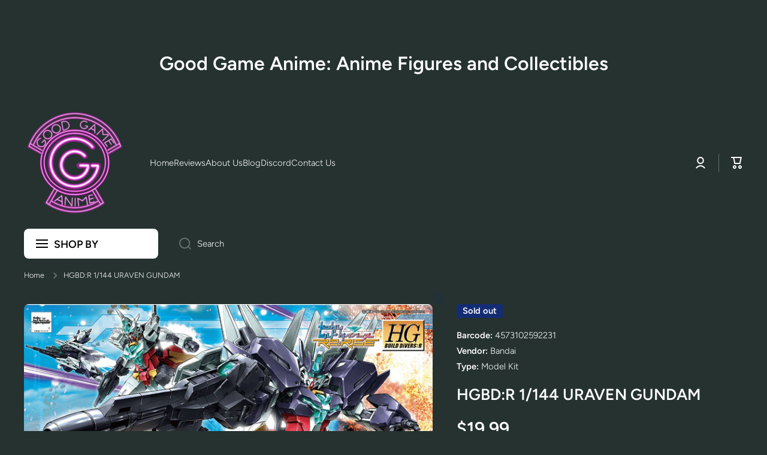

--- FILE ---
content_type: text/css
request_url: https://goodgameanime.com/cdn/shop/t/16/assets/component-menu-submenu.css?v=95297945867475689061767140628
body_size: 16
content:
.submenu-container.submenu--megamenu{position:initial}[class*="submenu-design__"]{display:flex;flex-direction:column;position:absolute;top:calc(100% + var(--header__submenu__top-offset, 10px) + 10px);left:0;width:100%;padding:2px 0 27px 0;font-weight:300;font-size:14px;line-height:18px;z-index:9;box-shadow:var(--shadow);border-radius:var(--radius-menu);background:var(--color-simple-dropdown);transition:opacity var(--duration-medium) ease,top var(--duration-medium) ease,left var(--duration-medium) ease,visibility var(--duration-medium) ease}.list-menu--classic .submenu-design__megamenu{padding:32px 0 57px 0}[class*="submenu-design__"].submenu--no-radius{border-radius:0}.tiles-menu .submenu--to-left:not(.submenu--megamenu)>[class*="submenu-design__"]{left:-5px}.list-menu--classic .submenu--to-left:not(:first-child):not(.submenu--megamenu)>[class*="submenu-design__"]{left:-20px}.list-menu--classic .submenu--to-left:first-child:not(.submenu--megamenu)>[class*="submenu-design__"]{left:-20px}[class*="submenu-design__"]:after{content:"";display:block;width:100%;height:var(--header__submenu__top-offset,10px);position:absolute;top:calc(var(--header__submenu__top-offset, 10px) * -1);left:0}[class*="submenu-design__"] [class*="submenu-design__"]:after{content:unset}[class*="submenu-design__"] li>.submenu__item{padding-top:7px}[class*="submenu-design__"] li{position:relative}[class*="submenu-design__"] .submenu__item{display:flex;padding-left:20px;padding-right:20px;justify-content:space-between;align-items:center;color:var(--color-base)}[class*="submenu-design__"] .submenu__item svg{opacity:.3}[class*="submenu-design__"] li:hover>.submenu__item{text-decoration:underline;color:var(--color-base)}[class*="submenu-design__"] li:hover>.submenu__item svg{opacity:1}.submenu-design__simple{width:232px;padding:12px 0 17px}.submenu-container:hover>[class*="submenu-design__"]{opacity:1;visibility:visible;pointer-events:auto;top:calc(100% + var(--header__submenu__top-offset, 10px))}.megamenu-container{position:absolute;top:auto;left:0;width:100%;pointer-events:none;visibility:hidden;z-index:10}.submenu-container.submenu--megamenu .submenu-design__megamenu{position:relative;top:calc(var(--header__submenu__top-offset, 10px) + 10px)}.submenu-container.submenu--megamenu:hover .megamenu-container{pointer-events:none;visibility:visible}.submenu-container.submenu--megamenu:hover .submenu-design__megamenu{opacity:1;visibility:visible;pointer-events:auto;top:calc(var(--header__submenu__top-offset, 10px))}.submenu-container .submenu-container [class*="submenu-design__"],.submenu-container .submenu-container [class*="submenu-design__"] .submenu-container [class*="submenu-design__"]{top:calc(-20px + 8px);left:100%}.submenu-container .submenu-container:hover [class*="submenu-design__"],.submenu-container .submenu-container [class*="submenu-design__"] .submenu-container:hover [class*="submenu-design__"]{left:calc(100% - 10px)}.submenu-design__megamenu .submenu__item{padding-left:0;padding-right:0}.submenu-design__megamenu[class*="page-"] .grid{margin-right:10px;margin-left:10px}.submenu-container [class*=col-]{padding-left:10px;padding-right:10px}.megamenu-item{margin-top:18px;color:var(--color-base)}.submenu-container .submenu__item>span{position:relative}.submenu-container .submenu__item>span:before{content:"";position:absolute;width:0;height:2px;left:0;top:100%;background:var(--color-base);transition:width var(--duration-medium) ease}.submenu-container .submenu__item.body2>span:before{height:1px}.submenu-container li:hover .submenu__item,.submenu-container li .submenu__item.submenu__item--active{text-decoration:none}.submenu-container .submenu__item:hover>span:before,.submenu-container li:hover>.submenu__item>span:before,.submenu-container .submenu__item.submenu__item--active>span:before,.submenu-container li>.submenu__item.submenu__item--active>span:before{width:100%}

--- FILE ---
content_type: text/javascript
request_url: https://goodgameanime.com/cdn/shop/t/16/assets/cart-notification.js?v=160752405680417706421767140597
body_size: -184
content:
class CartNotification extends ModalDialog{constructor(){super();this.notification=document.getElementById('cart-notification');this.onBodyClick=this.handleBodyClick.bind(this);this.querySelectorAll('button[type="button"]').forEach((closeButton)=>closeButton.addEventListener('click',this.close.bind(this)))}
open(){document.body.addEventListener('click',this.onBodyClick);this.show(null)}
close(){document.body.removeEventListener('click',this.onBodyClick);removeTrapFocus(this.activeElement);this.hide()}
renderContents(parsedState){this.cartItemKey=parsedState.key;this.getSectionsToRender().forEach((section=>{if(document.getElementById(section.id)){document.getElementById(section.id).innerHTML=this.getSectionInnerHTML(parsedState.sections[section.id],section.selector)}
if(section.id=='cart-free-delivery'&&document.querySelector('#product-page-free-delivery')){document.querySelector('#product-page-free-delivery').innerHTML=this.getSectionInnerHTML(parsedState.sections[section.id],section.selector)}}));this.open()}
getSectionsToRender(){return[{id:'cart-notification-product',selector:`[id="cart-notification-product-${this.cartItemKey}"]`,},{id:'cart-notification-button'},{id:'cart-icon-bubble'},{id:'cart-icon-bubble--mobile'},{id:'cart-free-delivery'}]}
getSectionInnerHTML(html,selector='.shopify-section'){return new DOMParser().parseFromString(html,'text/html').querySelector(selector).innerHTML}
handleBodyClick(evt){const target=evt.target;if(target!==this.notification&&!target.closest('cart-notification')){const disclosure=target.closest('details-disclosure');this.activeElement=disclosure?disclosure.querySelector('summary'):null;this.close()}}
setActiveElement(element){this.activeElement=element}}
customElements.define('cart-notification',CartNotification)